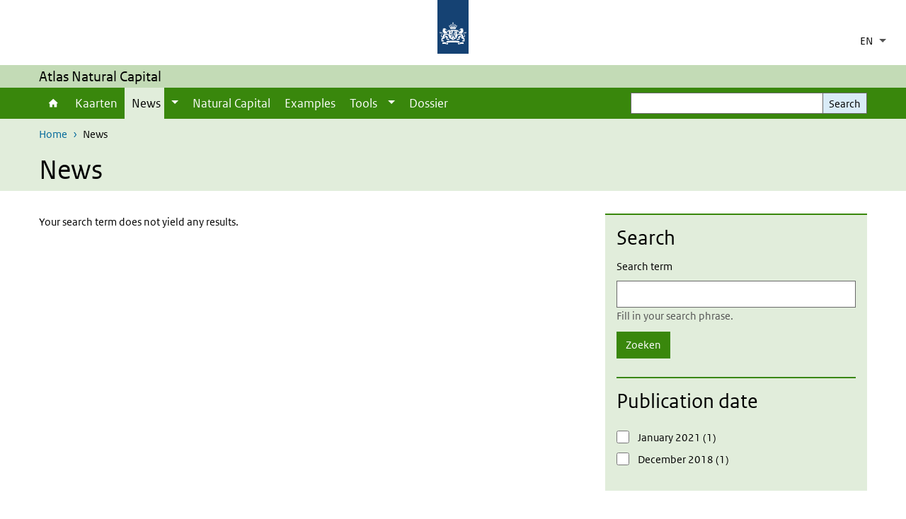

--- FILE ---
content_type: text/html; charset=UTF-8
request_url: https://www.atlasnatuurlijkkapitaal.nl/en/nieuws?f%5B0%5D=sdv_published%3A2017-10&f%5B1%5D=sdv_published%3A2019-01&f%5B2%5D=sdv_published%3A2021-09
body_size: 23025
content:
<!DOCTYPE html>
<html lang="en" dir="ltr">
  <head>
    <meta charset="utf-8" />
<link rel="apple-touch-icon" sizes="180x180" href="/themes/custom/sdv_theme/favicon_180x180.png" />
<meta name="twitter:card" content="summary_large_image" />
<meta name="msapplication-tileimage" content="/themes/custom/sdv_theme/favicon.png" />
<meta name="MobileOptimized" content="width" />
<meta name="HandheldFriendly" content="true" />
<meta name="viewport" content="width=device-width, initial-scale=1.0" />
<meta http-equiv="x-ua-compatible" content="ie=edge" />
<link rel="icon" href="/themes/custom/sdv_theme/favicon.ico" type="image/vnd.microsoft.icon" />

    <title>News | Drupal</title>
    <link rel="stylesheet" media="all" href="/sites/default/files/css/css_mbpXprT_suB6uNHMLX91M09KgEipuPJVGgNFnZXVDJU.css?delta=0&amp;language=en&amp;theme=sdv_theme&amp;include=eJxViVsKwyAQAC8k8UiyxiVdo67ZR5vcvlAaaH8GZiYzm5rATEJ114eTqlFtcRPEEVYWjEV8QlugwvkXivDMbsYj4GmNxn6fr4Z6OMqVnBK48cp9NjSMvxL0UsMeMyiGJ-FL44dL5-IN3xjUP7k" />
<link rel="stylesheet" media="all" href="/sites/default/files/css/css_hAj6dg3YFEmDWkeg6E2_1VcEuUw3vCq-JcQTsOFuTNc.css?delta=1&amp;language=en&amp;theme=sdv_theme&amp;include=eJxViVsKwyAQAC8k8UiyxiVdo67ZR5vcvlAaaH8GZiYzm5rATEJ114eTqlFtcRPEEVYWjEV8QlugwvkXivDMbsYj4GmNxn6fr4Z6OMqVnBK48cp9NjSMvxL0UsMeMyiGJ-FL44dL5-IN3xjUP7k" />
<link rel="stylesheet" media="print" href="/sites/default/files/css/css_ChYSVKrlQCfglqAkE2OTI5AgGbSSrH1N6x7c-zKRPko.css?delta=2&amp;language=en&amp;theme=sdv_theme&amp;include=eJxViVsKwyAQAC8k8UiyxiVdo67ZR5vcvlAaaH8GZiYzm5rATEJ114eTqlFtcRPEEVYWjEV8QlugwvkXivDMbsYj4GmNxn6fr4Z6OMqVnBK48cp9NjSMvxL0UsMeMyiGJ-FL44dL5-IN3xjUP7k" />

    <script src="/themes/custom/bootstrap_rijkshuisstijl/js/jquery.min.js?v=3.7.1"></script>

  </head>
  <body>
  <a id="back-to-top-focus" tabindex="-1"></a>
  <nav id="skipnav" class="skipnav list-group">
    <a href="#main-title" class="sr-only sr-only-focusable list-group-item-info">Skip to main content</a>
    <a href="#navbar-main" class="sr-only sr-only-focusable list-group-item-info">Skip to main navigation</a>
  </nav>
    <script type="text/javascript">
// <![CDATA[
(function(window, document, dataLayerName, id) {
window[dataLayerName]=window[dataLayerName]||[],window[dataLayerName].push({start:(new Date).getTime(),event:"stg.start"});var scripts=document.getElementsByTagName('script')[0],tags=document.createElement('script');
function stgCreateCookie(a,b,c){var d="";if(c){var e=new Date;e.setTime(e.getTime()+24*c*60*60*1e3),d="; expires="+e.toUTCString();f=""}document.cookie=a+"="+b+d+f+"; path=/"}
var isStgDebug=(window.location.href.match("stg_debug")||document.cookie.match("stg_debug"))&&!window.location.href.match("stg_disable_debug");stgCreateCookie("stg_debug",isStgDebug?1:"",isStgDebug?14:-1);
var qP=[];dataLayerName!=="dataLayer"&&qP.push("data_layer_name="+dataLayerName);isStgDebug&&qP.push("stg_debug");var qPString=qP.length>0?("?"+qP.join("&")):"";
tags.async=!0,tags.src="https://statistiek.rijksoverheid.nl/containers/"+id+".js"+qPString,scripts.parentNode.insertBefore(tags,scripts);
!function(a,n,i){a[n]=a[n]||{};for(var c=0;c<i.length;c++)!function(i){a[n][i]=a[n][i]||{},a[n][i].api=a[n][i].api||function(){var a=[].slice.call(arguments,0);"string"==typeof a[0]&&window[dataLayerName].push({event:n+"."+i+":"+a[0],parameters:[].slice.call(arguments,1)})}}(i[c])}(window,"ppms",["tm","cm"])
})(window, document, 'dataLayer', 'c367e56c-957b-4042-ab1f-aab0b2c643b5');
// ]]>
</script><noscript><iframe src="https://statistiek.rijksoverheid.nl/containers/c367e56c-957b-4042-ab1f-aab0b2c643b5/noscript.html" title="Piwik PRO embed snippet" height="0" width="0" style="display:none;visibility:hidden" aria-hidden="true"></iframe></noscript>
      <div class="dialog-off-canvas-main-canvas" data-off-canvas-main-canvas>
    

<div class="layout-container">

  
          
  
<header id="header" class="header   ">
  <div class="logo">
          <a href="/en">        <img src="/themes/custom/sdv_theme/logo.svg" width="44" height="77" alt="Government logo | to homepage of Drupal" class="logo-image" />
      </a>        <span class="wordmark">
      <span class="sender sr-only">Rijksinstituut voor Volksgezondheid en Milieu</span>
      <span class="secondary-sender sr-only">Ministerie van Volksgezondheid,<br>Welzijn en Sport</span>
    </span>
  </div>
  </header>
  
  <div class="navbar-topnav">
    <div class="container">
      <div class="topnavwrapper">
        
        <div id="block-dropdownlanguageselector">
  
    
        <div class="dropbutton-wrapper"><div class="dropbutton-widget"><ul class="dropdown-language-item dropbutton"><li class="en"><span class="language-link active-language">EN</span></li><li class="nl"><a href="/nieuws?f%5B0%5D=sdv_published%3A2017-10&amp;f%5B1%5D=sdv_published%3A2019-01&amp;f%5B2%5D=sdv_published%3A2021-09" class="language-link" hreflang="nl">NL</a></li></ul></div></div>
  </div>

      </div>
    </div>
  </div>

          <div class="navbar-titlebar">
      <div class="container">
        Atlas Natural Capital 
      </div>
    </div>
  
  <div class="parentnav">
    <div class="navspan">
      <nav class="navbar-nav navbar-expand-lg navbar-full navbar-branded navbar-border" id="navbar-main">
        <div class="container">

          <div class="buttons">
            <button class="navbar-toggler icon-menu" id="menuButton" type="button" data-toggle="collapse" data-target="#navbarResponsive" aria-controls="navbarResponsive" aria-expanded="false">Menu<span class="sr-only"> expand</span>
            </button>

                          <div class="collapse d-lg-flex clearfix" id="navbarResponsive">
                              

                          <ul class="navbar-nav use-dropdown">
        
                    <li class="nav-item">
                                                <a href="/en/atlas-natuurlijk-kapitaal" class="icon-home nav-item nav-link" data-drupal-visually-hidden-label="1" data-drupal-link-system-path="node/1">Home</a>
            </li>
                <li class="nav-item">
                              <a href="/en/node/1761" class="nav-item nav-link" data-drupal-link-system-path="node/1761">Kaarten</a>
            </li>
                <li class="nav-item expanded dropdown active">
                      
        <a href="/en/nieuws" class="nav-link dropdown--toggle">News</a>

                              <button class="btn dropdown-toggle dropdown-toggle-split showsubnav-button" data-target="#" data-toggle="dropdown" aria-haspopup="true" aria-expanded="false" aria-label="Show submenu">
            <span class="d-none">News</span>
          </button>
                                      <ul class="dropdown-menu">
                      <li class="active">
          <a href="/en/nieuws" class="dropdown-item">Nieuws</a>
        </li>
                      <li>
          <a href="/en/node/1461" class="dropdown-item">Nieuwsbrieven</a>
        </li>
          </ul>
  
                              </li>
                <li class="nav-item">
                              <a href="/en/node/521" class="nav-item nav-link" data-drupal-link-system-path="node/521">Natural Capital</a>
            </li>
                <li class="nav-item">
                              <a href="/en/node/791" class="nav-item nav-link" data-drupal-link-system-path="node/791">Examples</a>
            </li>
                <li class="nav-item expanded dropdown">
                      
        <a href="/en/node/9991" class="nav-link dropdown--toggle">Tools</a>

                              <button class="btn dropdown-toggle dropdown-toggle-split showsubnav-button" data-target="#" data-toggle="dropdown" aria-haspopup="true" aria-expanded="false" aria-label="Show submenu">
            <span class="d-none">Tools</span>
          </button>
                                      <ul class="dropdown-menu">
                      <li>
          <a href="/en/node/9941" class="dropdown-item">Groene Baten Planner</a>
        </li>
                      <li>
          <a href="/en/node/9971" class="dropdown-item">TEEB Stadtool</a>
        </li>
          </ul>
  
                              </li>
                <li class="nav-item collapsed">
                              <a href="/en/node/1271" class="nav-item collapsed nav-link" data-drupal-link-system-path="node/1271">Dossier</a>
            </li>
        </ul>
  



  

  

                
              </div>
            
                        <button class="navbar-toggler navbar-toggler-right auto-sm icon-zoek collapsed" id="searchButton" type="button" data-toggle="collapse" data-target="#searchformResponsive" aria-controls="searchformResponsive" aria-expanded="false"><span class="sr-only">Search form expand</span>
            </button>
            
            <div class="collapse d-lg-flex clearfix" id="searchformResponsive">
                                <div class="nav-search">
            <form action="/en/search" method="get" id="views-exposed-form-zoekresultaten-page-search-dummy" accept-charset="UTF-8" novalidate>
  <div class="form-inline">
  
<div class="js-form-item js-form-type-search form-type-search js-form-item-search form-item-search">
      <label for="edit-search--3">Search</label>
        <div class="search-wrapper">
  <input data-drupal-selector="edit-search" type="search" id="edit-search--3" name="search" value="" size="30" maxlength="128" class="form-search form-control">
</div>

        </div>
<div data-drupal-selector="edit-actions" class="form-actions js-form-wrapper form-group" id="edit-actions--3">
<button data-drupal-selector="edit-submit-zoekresultaten" type="submit" id="edit-submit-zoekresultaten" class="button js-form-submit form-submit btn btn-primary">Search</button>
</div>

</div>

</form>

  
  </div>

                          </div>

          </div>

        </div>
      </nav>
    </div>

    
                  <nav  class="navbar-nav navbar-branded-light">
          <div class="container">
                                          <ul class="breadcrumb ">
      <li class="breadcrumb-item">
              <a href="/en">Home</a>
          </li>
      <li class="breadcrumb-item">
              News
          </li>
  </ul>

  
  
            
                           <a id="main-title" tabindex="-1"></a>                                                              <h1>News</h1>
                          
            
          </div>
        </nav>
      
        
          <div data-drupal-messages-fallback class="hidden"></div>

  

    

          <main role="main" class="container">

        
        <div class="layout-local row">
                
  
        </div>

        <div class="layout-content">
                    <div class="nieuws">
                      <div class="row">
              <div class="col-12">
                <div class="row">
                                                                              <aside class="col-lg-4 layout-sidebar-first" role="complementary">
                      <hr class="top mt-0 mb-0">
                      <nav class="navbar-filters news bg-brand-lightest" id="navbar-filters">
                        <h2 class="nav-title-padding">Search</h2>
                        <button class="filter-toggler collapsed d-md-none btn btn-primary" type="button" data-toggle="collapse" data-target="#filterResponsive" aria-controls="filterResponsive" aria-expanded="false" aria-label="Filter">
                          Filter
                        </button>
                        <div class="collapse d-md-flex container view-filters clearfix" id="filterResponsive">
                                        <form class="search-form">
  <div class="form-inline">
  
<div class="js-form-item js-form-type-search form-type-search js-form-item-search form-item-search">
      <label for="edit-search--2">Search term</label>
        <div class="search-wrapper">
  <input data-drupal-selector="edit-search" aria-describedby="edit-search--2--description" type="search" id="edit-search--2" name="search" value="" size="30" maxlength="128" class="form-search form-control">
</div>

            <div id="edit-search--2--description" class="description text-muted">
      Fill in your search phrase.
    </div>
  </div>
<div data-drupal-selector="edit-actions" class="form-actions js-form-wrapper form-group" id="edit-actions--2">
<button data-drupal-selector="edit-submit-sdv-search-2" type="submit" id="edit-submit-sdv-search--2" class="button js-form-submit form-submit btn btn-primary">Zoeken</button>
</div>

</div>

</form>

  <div class="facet-inactive block-facets-ajax js-facet-block-id-newssubjects hidden block-facet--checkbox" id="block-newssubjects">
  
  <fieldset>
          <legend>
        <h2>Topics</h2>
        <span class="sr-only">Selecting an option will change the focus to the start of the list.</span>

      </legend>
        
          <div data-drupal-facet-id="news_subjects" class="facet-empty facet-hidden"><div class="facets-widget-checkbox">
      
</div>
</div>

      </fieldset>
</div>
<div class="facet-active block-facets-ajax js-facet-block-id-newspublished block-facet--checkbox" id="block-newspublished">
  
  <fieldset>
          <legend>
        <h2>Publication date</h2>
        <span class="sr-only">Selecting an option will change the focus to the start of the list.</span>

      </legend>
        
          <div class="facets-widget-checkbox">
      <ul data-drupal-facet-id="news_published" data-drupal-facet-alias="sdv_published" class="facet-active js-facets-checkbox-links item-list__checkbox"><li class="facet-item"><a href="/en/nieuws?f%5B0%5D=sdv_published%3A2017-10&amp;f%5B1%5D=sdv_published%3A2019-01&amp;f%5B2%5D=sdv_published%3A2021-01&amp;f%5B3%5D=sdv_published%3A2021-09" rel="nofollow" data-drupal-facet-item-id="sdv-published-2021-01" data-drupal-facet-item-value="2021-01" data-drupal-facet-item-count="1"><span class="facet-item__value">January 2021</span>
  <span class="facet-item__count">(1)</span>
</a></li><li class="facet-item"><a href="/en/nieuws?f%5B0%5D=sdv_published%3A2017-10&amp;f%5B1%5D=sdv_published%3A2018-12&amp;f%5B2%5D=sdv_published%3A2019-01&amp;f%5B3%5D=sdv_published%3A2021-09" rel="nofollow" data-drupal-facet-item-id="sdv-published-2018-12" data-drupal-facet-item-value="2018-12" data-drupal-facet-item-count="1"><span class="facet-item__value">December 2018</span>
  <span class="facet-item__count">(1)</span>
</a></li></ul>
</div>

      </fieldset>
</div>

  
                        </div>
                      </nav>
                    </aside>
                                    
                                                                                            <div class="col-lg-8">
                                <div class="views-element-container">

<div class="nieuws view view-sdv-search view-id-sdv_search view-display-id-page_news_list js-view-dom-id-5200d1b844638a4f7dd01712d59140610d3aa0efe80b1a7df73cf8d29b0533a4">
  

  
  

              <p class="no-search-results">Your search term does not yield any results.</p>


      
      
  
  

  
  
  
  
</div>
</div>

  
  
                  </div>
                </div>
              </div>
            </div>
                    </div>
                  </div>      </main>
    
          <footer class="footer bg-brand">
  <div class="container">
    <div class="row">
      
                    <div class="col-sm-3">
<div aria-labelledby="block-voet-menu" id="block-voet" class="block block-menu navigation menu--footer">
      
  <h2 id="block-voet-menu">Service</h2>
  

        
              <ul class="navbar-nav">
                    <li class="nav-item">
                                        <a href="/en/node/502"  class="nav-link">Archive</a>
              </li>
                <li class="nav-item">
                                        <a href="/en/node/1141"  class="nav-link">Contact</a>
              </li>
                <li class="nav-item">
                                        <a href="/en/node/1131"  class="nav-link">Help</a>
              </li>
                <li class="nav-item">
                                        <a href="/en/node/1121"  class="nav-link">FAQ</a>
              </li>
        </ul>
  


  </div>
</div>
<div class="col-sm-3">
<div aria-labelledby="block-footer2-menu" id="block-footer2" class="block block-menu navigation menu--footer-2">
      
  <h2 id="block-footer2-menu">About this site</h2>
  

        
              <ul class="navbar-nav">
                    <li class="nav-item">
                                        <a href="/en/node/1421"  class="nav-link">Colophon</a>
              </li>
                <li class="nav-item">
                                        <a href="/en/cookies"  class="nav-link">Cookies</a>
              </li>
                <li class="nav-item">
                                        <a href="/en/node/1221"  class="nav-link">About ANK</a>
              </li>
                <li class="nav-item">
                                        <a href="/en/node/1411"  class="nav-link">Partners</a>
              </li>
                <li class="nav-item">
                                        <a href="/en/node/1431"  class="nav-link">Privacy &amp; proclaimer</a>
              </li>
                <li class="nav-item">
                                        <a href="/en/responsible-disclosure"  class="nav-link">Responsible disclosure</a>
              </li>
                <li class="nav-item">
                                        <a href="/en/node/1851"  class="nav-link">Accessibility</a>
              </li>
        </ul>
  


  </div>
</div>
<div class="col-sm-3">
<div aria-labelledby="block-footer3-menu" id="block-footer3" class="block block-menu navigation menu--footer-3">
      
  <h2 id="block-footer3-menu">Other atlasses</h2>
  

        
              <ul class="navbar-nav">
                    <li class="nav-item">
                                        <a href="https://www.atlasleefomgeving.nl"  class="nav-link">Atlas Living environment</a>
              </li>
                <li class="nav-item">
                                        <a href="https://www.nationaleenergieatlas.nl"  class="nav-link">National Energy Atlas</a>
              </li>
        </ul>
  


  </div>
</div>

  
          </div>
  </div>
</footer>
    
      </div>   
</div>
  </div>

    
    <script type="application/json" data-drupal-selector="drupal-settings-json">{"path":{"baseUrl":"\/","pathPrefix":"en\/","currentPath":"nieuws","currentPathIsAdmin":false,"isFront":false,"currentLanguage":"en","currentQuery":{"f":["sdv_published:2017-10","sdv_published:2019-01","sdv_published:2021-09"]}},"pluralDelimiter":"\u0003","suppressDeprecationErrors":true,"ajaxPageState":{"libraries":"[base64]","theme":"sdv_theme","theme_token":null},"ajaxTrustedUrl":{"\/en\/nieuws":true,"\/en\/search":true},"sdv_ckeditor":{"headings":[{"model":"htmlDivBgBrandLightest","view":{"name":"div","classes":"bg-brand-lightest blockPadding"},"priority":"normal"},{"model":"spanCTA","view":{"name":"span","classes":"cta-button"},"priority":"low"},{"model":"spanCTAAlternative","view":{"name":"span","classes":"cta-button cta-button-alt"},"priority":"high"},{"model":"spanCTAAlternative2","view":{"name":"span","classes":"cta-button cta-button-alt-2"},"priority":"high"},{"model":"htmlPre","view":{"name":"pre","classes":""},"priority":"normal"},{"model":"spanAlignCenter","view":{"name":"span","classes":"text-align-center w100"},"priority":"normal"},{"model":"spanAlignRight","view":{"name":"span","classes":"text-align-right w100"},"priority":"normal"}]},"splunkRum":{"enabled":true,"realm":"eu0","accessToken":"yzJiuhjZ3aU0pZza0xq-aA","applicationName":"rivmweb","deploymentEnvironment":"rivmweb-acc"},"data":{"extlink":{"extTarget":true,"extTargetAppendNewWindowLabel":"(opens in a new window)","extTargetNoOverride":false,"extNofollow":false,"extTitleNoOverride":false,"extNoreferrer":false,"extFollowNoOverride":false,"extClass":"ext","extLabel":"(link is external)","extImgClass":false,"extSubdomains":false,"extExclude":"(test\\.sdv\\.rivm\\.nl)|(sdv\\.docker\\.localhost)|(rivmweb\\.lndo\\.site)","extInclude":"mailing\\?cid=[0-9]+\\\u0026mid=[0-9]+","extCssExclude":"","extCssInclude":"","extCssExplicit":"","extAlert":false,"extAlertText":"This link will take you to an external web site. We are not responsible for their content.","extHideIcons":false,"mailtoClass":"0","telClass":"tel","mailtoLabel":"(link sends email)","telLabel":"(link is a phone number)","extUseFontAwesome":true,"extIconPlacement":"append","extPreventOrphan":false,"extFaLinkClasses":"ext","extFaMailtoClasses":"fa fa-envelope-o","extAdditionalLinkClasses":"","extAdditionalMailtoClasses":"","extAdditionalTelClasses":"","extFaTelClasses":"fa fa-phone","whitelistedDomains":[],"extExcludeNoreferrer":""}},"views":{"ajax_path":"\/en\/views\/ajax","ajaxViews":{"views_dom_id:5200d1b844638a4f7dd01712d59140610d3aa0efe80b1a7df73cf8d29b0533a4":{"view_name":"sdv_search","view_display_id":"page_news_list","view_args":"","view_path":"\/nieuws","view_base_path":"nieuws","view_dom_id":"5200d1b844638a4f7dd01712d59140610d3aa0efe80b1a7df73cf8d29b0533a4","pager_element":1}}},"facets_views_ajax":{"news_published":{"view_id":"sdv_search","current_display_id":"page_news_list","view_base_path":"nieuws","ajax_path":"\/en\/views\/ajax"},"news_subjects":{"view_id":"sdv_search","current_display_id":"page_news_list","view_base_path":"nieuws","ajax_path":"\/en\/views\/ajax"}},"facets":{"softLimit":{"news_published":10,"news_subjects":10},"softLimitSettings":{"news_published":{"showLessLabel":"Show less","showMoreLabel":"Show more"},"news_subjects":{"showLessLabel":"Show less","showMoreLabel":"Show more"}}},"user":{"uid":0,"permissionsHash":"879d2e1b45888c8ce1209c374eb20b75be3e5c30984b8bad29a95755fc9b17fd"}}</script>
<script src="/sites/default/files/js/js_yll9E8-ubE0z9OTGcBvPkqkWJH3WQofQdfA9xGPdHvY.js?scope=footer&amp;delta=0&amp;language=en&amp;theme=sdv_theme&amp;include=eJxtjFkSgzAMQy8UyJEyWQyYmDgTO8Dx27L89cejJ8kKzCrafHUN1yxLRxHFlexMHDyZyA1sar16GlPjGroqFwOnEpb8Jg-ayUdQed2bxrhAzIHP4cA0g_4v7QiHDH7155sLTzoQbqhG0u4ChogKLnZR3uyDRir1kl3rm30klu_HNWevO_5GP0JQWqk"></script>
<script src="https://cdn.signalfx.com/o11y-gdi-rum/latest/splunk-otel-web.js "></script>
<script src="/sites/default/files/js/js_9x0rqT8OKjp1SrZS2A3Khje8QakgEJhBc1H3lwHLmpA.js?scope=footer&amp;delta=2&amp;language=en&amp;theme=sdv_theme&amp;include=eJxtjFkSgzAMQy8UyJEyWQyYmDgTO8Dx27L89cejJ8kKzCrafHUN1yxLRxHFlexMHDyZyA1sar16GlPjGroqFwOnEpb8Jg-ayUdQed2bxrhAzIHP4cA0g_4v7QiHDH7155sLTzoQbqhG0u4ChogKLnZR3uyDRir1kl3rm30klu_HNWevO_5GP0JQWqk"></script>

  </body>
</html>
